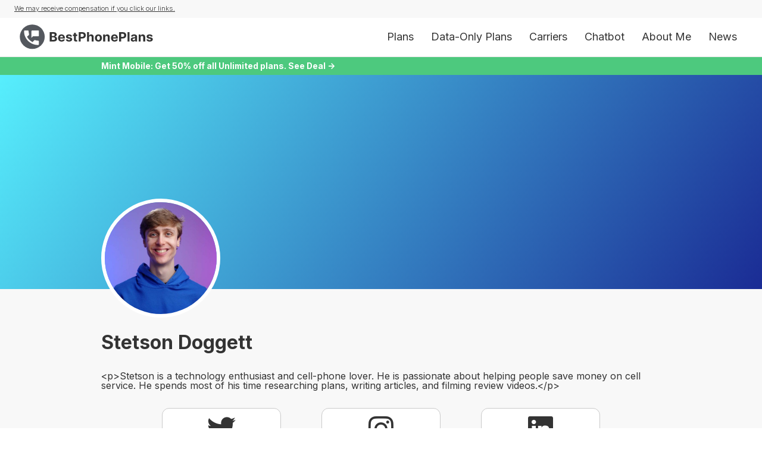

--- FILE ---
content_type: text/html
request_url: https://www.bestphoneplans.net/author/stetson-doggett
body_size: 5932
content:
<!DOCTYPE html><!-- Last Published: Mon Jan 12 2026 17:34:48 GMT+0000 (Coordinated Universal Time) --><html data-wf-domain="www.bestphoneplans.net" data-wf-page="61e0e93832b7bee925128612" data-wf-site="5bf1d7c6de18dd9082431c26" lang="en" data-wf-collection="61e0e93832b7be00ae128610" data-wf-item-slug="stetson-doggett"><head><meta charset="utf-8"/><title>Stetson Doggett Bio and Latest News, Articles, and Reviews - BestPhonePlans</title><meta content="Helping people save money on cell service through beautiful design, extensive research, and video reviews." name="description"/><meta content="Stetson Doggett Bio and Latest News, Articles, and Reviews - BestPhonePlans" property="og:title"/><meta content="Helping people save money on cell service through beautiful design, extensive research, and video reviews." property="og:description"/><meta content="Stetson Doggett Bio and Latest News, Articles, and Reviews - BestPhonePlans" property="twitter:title"/><meta content="Helping people save money on cell service through beautiful design, extensive research, and video reviews." property="twitter:description"/><meta property="og:type" content="website"/><meta content="summary_large_image" name="twitter:card"/><meta content="width=device-width, initial-scale=1" name="viewport"/><link href="https://cdn.prod.website-files.com/5bf1d7c6de18dd9082431c26/css/bestphoneplans.webflow.shared.f470fd043.min.css" rel="stylesheet" type="text/css" integrity="sha384-9HD9BD5cMqQ88SYl0N42V09gvLJI7n6Yup79DQFpN+l2ZmmNeJILMsXA7Shvhs9A" crossorigin="anonymous"/><link href="https://fonts.googleapis.com" rel="preconnect"/><link href="https://fonts.gstatic.com" rel="preconnect" crossorigin="anonymous"/><script src="https://ajax.googleapis.com/ajax/libs/webfont/1.6.26/webfont.js" type="text/javascript"></script><script type="text/javascript">WebFont.load({  google: {    families: ["Inter:100,200,300,regular,500,600,700,800,900"]  }});</script><script type="text/javascript">!function(o,c){var n=c.documentElement,t=" w-mod-";n.className+=t+"js",("ontouchstart"in o||o.DocumentTouch&&c instanceof DocumentTouch)&&(n.className+=t+"touch")}(window,document);</script><link href="https://cdn.prod.website-files.com/5bf1d7c6de18dd9082431c26/5c3a998a081733eda963b7de_favicon.png" rel="shortcut icon" type="image/x-icon"/><link href="https://cdn.prod.website-files.com/5bf1d7c6de18dd9082431c26/5c3a99d46bc4713e3b031aab_webclip.jpg" rel="apple-touch-icon"/><link href="https://www.bestphoneplans.net/author/stetson-doggett" rel="canonical"/><script async="" src="https://www.googletagmanager.com/gtag/js?id=G-X9SYG39BV8"></script><script type="text/javascript">window.dataLayer = window.dataLayer || [];function gtag(){dataLayer.push(arguments);}gtag('set', 'developer_id.dZGVlNj', true);gtag('js', new Date());gtag('config', 'G-X9SYG39BV8');</script><!-- JetBoost -->
<script id="jetboost-script" type="text/javascript"> window.JETBOOST_SITE_ID = "ckzpti8rt0rwg0nsmdvj40tuw"; (function(d) { var s = d.createElement("script"); s.src = "https://cdn.jetboost.io/jetboost.js"; s.async = 1; d.getElementsByTagName("head")[0].appendChild(s); })(document); </script>

<meta name="msvalidate.01" content="A3E314B30928F91FDE9918F9FC41EB15" />


<script src="https://cdn.popupsmart.com/bundle.js" data-id="821719" async defer></script></head><body><div class="above-navbar-div"><div class="nav-disclosure"><div class="nav-disclosure-container w-container"><div class="nav-disclosure-text"><a href="/disclosure-policies" class="link">We may receive compensation if you click our links.</a></div></div></div></div><div data-collapse="medium" data-animation="over-right" data-duration="1000" data-easing="ease-out-expo" data-easing2="ease-out-expo" data-w-id="ba950738-1014-5914-bbd8-56d0971bfdfb" role="banner" class="navbar-master w-nav"><header class="container-header"><div data-w-id="ba950738-1014-5914-bbd8-56d0971bfdfd" class="split-content header-left"><a href="/" class="brand-2 w-nav-brand"><img src="https://cdn.prod.website-files.com/5bf1d7c6de18dd9082431c26/6535fe798dd7217452545478_BestPhonePlans-Logo.svg" width="237" alt="BestPhonePlans Logo" class="header-logo"/></a></div><div data-w-id="ba950738-1014-5914-bbd8-56d0971bfe00" class="split-content header-right"><nav role="navigation" class="nav-menu-2 light w-nav-menu"><ul role="list" class="header-navigation"><li class="nav-item-wrapper"><a href="/plans" class="nav-link-2 dark">Plans</a></li><li class="nav-item-wrapper"><a href="/data-only-plans" class="nav-link-2 dark">Data-Only Plans</a></li><li class="nav-item-wrapper"><a href="https://www.bestphoneplans.net/carriers" class="nav-link-2 dark">Carriers</a></li><li class="nav-item-wrapper"><a href="/ai" class="nav-link-2 dark">Chatbot</a></li><li class="nav-item-wrapper"><a href="/about" class="nav-link-2 dark">About Me</a></li><li class="nav-item-wrapper"><a href="https://www.bestphoneplans.net/news" class="nav-link-2 dark">News</a></li></ul></nav><div class="menu-button-2 w-nav-button"><div class="menu-button-wrapper"><div class="menu-button-icon"><div class="menu-line-top"></div><div class="menu-line-middle"></div><div class="menu-line-bottom"></div></div></div></div></div></header></div><div class="below-navbar-div"><div class="w-container"><a id="navbar-link" rel="nofollow sponsored" href="https://mint-mobile.58dp.net/nX7vLV" target="_blank" class="below-navbar-link w-inline-block"><div class="below-navbar-text"><strong>Mint Mobile: Get 50% off all Unlimited plans. See Deal -&gt;</strong></div></a></div></div><div><div class="hero-author"></div><div class="section bg-gray"><div class="author-container w-container"><img width="200" height="200" alt="" src="https://cdn.prod.website-files.com/5bf1eabb60911a46e255a93b/67042a03bd9bfbdc67013b38_Profile%20Picture%20Color%20edited%20v5%20sm.jpg" sizes="200px" srcset="https://cdn.prod.website-files.com/5bf1eabb60911a46e255a93b/67042a03bd9bfbdc67013b38_Profile%20Picture%20Color%20edited%20v5%20sm-p-500.jpg 500w, https://cdn.prod.website-files.com/5bf1eabb60911a46e255a93b/67042a03bd9bfbdc67013b38_Profile%20Picture%20Color%20edited%20v5%20sm-p-800.jpg 800w, https://cdn.prod.website-files.com/5bf1eabb60911a46e255a93b/67042a03bd9bfbdc67013b38_Profile%20Picture%20Color%20edited%20v5%20sm.jpg 1000w" class="author-pro-pic"/></div><div class="author-text-container w-container"><h1 class="author-h1">Stetson Doggett</h1><div class="rich-text-master-style w-richtext"><br>&lt;p&gt;Stetson is a technology enthusiast and cell-phone lover. He is passionate about helping people save money on cell service. He spends most of his time researching plans, writing articles, and filming review videos.&lt;/p&gt;<br></div></div><div class="author-socials w-container"><a href="https://twitter.com/stetsondoggett" class="social-card w-inline-block"><div class="social-icon"></div><div class="author-social-text">@stetsondoggett</div></a><a href="https://www.instagram.com/stetsondoggett" class="social-card w-inline-block"><div class="social-icon"></div><div class="author-social-text">@stetsondoggett</div></a><a href="https://www.linkedin.com/in/stetsondoggett/" class="social-card w-inline-block"><div class="social-icon"></div><div class="author-social-text">Stetson Doggett</div></a></div></div></div><div class="section"><div class="w-container"><div class="section-header-carrier"><h2 class="section-heading">Stetson Doggett</h2><h2 class="section-heading">&#x27;s</h2><h2 class="section-heading"> articles</h2></div><div class="section-subheading-div"><div class="section-subheading">All articles written or contributed to by </div><div class="section-subheading">Stetson Doggett</div></div></div><div class="container w-container"><div class="news-wrapper jetboost-list-wrapper-rwxd jetboost-list-wrapper-rmdk w-dyn-list"><div role="list" class="news-list w-dyn-items"><div role="listitem" class="news-item w-dyn-item"><a href="/news/best-cheap-cell-phone-plans" class="card-2 article-v1 w-inline-block"><div class="image-wrapper article-v1"><img src="https://cdn.prod.website-files.com/5bf1eabb60911a46e255a93b/68eefc5aaef1801fd324d2cf_helium-mobile-zero-hero.webp" alt="The phones standing vertically on a desk showing the Good2Go Mobile 1GB plan, US Mobile Unlimited Flex plan, and Visible Base plan on screen from left to right" sizes="280px" srcset="https://cdn.prod.website-files.com/5bf1eabb60911a46e255a93b/68eefc5aaef1801fd324d2cf_helium-mobile-zero-hero-p-500.webp 500w, https://cdn.prod.website-files.com/5bf1eabb60911a46e255a93b/68eefc5aaef1801fd324d2cf_helium-mobile-zero-hero-p-800.webp 800w, https://cdn.prod.website-files.com/5bf1eabb60911a46e255a93b/68eefc5aaef1801fd324d2cf_helium-mobile-zero-hero-p-1080.webp 1080w, https://cdn.prod.website-files.com/5bf1eabb60911a46e255a93b/68eefc5aaef1801fd324d2cf_helium-mobile-zero-hero.webp 1120w" class="image-19 article-v1"/></div><div class="card-article-v1-content-2"><div class="div-block-43"><div class="title article-v1">Best Cheap Cell Phone Plans of 2025</div></div><div class="card-article-v1-about-wrapper"><div class="news-card-date">October 15, 2025</div></div></div></a><div class="w-embed"><input type="hidden" class="jetboost-list-item" value="best-cheap-cell-phone-plans" /></div></div><div role="listitem" class="news-item w-dyn-item"><a href="/news/best-cell-phone-plans" class="card-2 article-v1 w-inline-block"><div class="image-wrapper article-v1"><img src="https://cdn.prod.website-files.com/5bf1eabb60911a46e255a93b/679aa0a8adc6118ea050b75e_best-plans-2025.jpg" alt="Five phones standing vertically on a desk. From left to right, the phones display the MobileX logo, US Mobile logo, Visible logo, Boost Infinite logo, and AT&amp;T logo on their screens." sizes="280px" srcset="https://cdn.prod.website-files.com/5bf1eabb60911a46e255a93b/679aa0a8adc6118ea050b75e_best-plans-2025-p-500.jpg 500w, https://cdn.prod.website-files.com/5bf1eabb60911a46e255a93b/679aa0a8adc6118ea050b75e_best-plans-2025-p-800.jpg 800w, https://cdn.prod.website-files.com/5bf1eabb60911a46e255a93b/679aa0a8adc6118ea050b75e_best-plans-2025.jpg 1600w" class="image-19 article-v1"/></div><div class="card-article-v1-content-2"><div class="div-block-43"><div class="title article-v1">9 Best Cell Phone Plans of 2025</div></div><div class="card-article-v1-about-wrapper"><div class="news-card-date">October 14, 2025</div></div></div></a><div class="w-embed"><input type="hidden" class="jetboost-list-item" value="best-cell-phone-plans" /></div></div><div role="listitem" class="news-item w-dyn-item"><a href="/news/best-cell-phone-plans-for-one-line" class="card-2 article-v1 w-inline-block"><div class="image-wrapper article-v1"><img src="https://cdn.prod.website-files.com/5bf1eabb60911a46e255a93b/66bd4aa37bd277e4fa7df612_66b0f9f65404cfac9fbbb467_best-plans-for-one-line.webp" alt="Three phones standing vertically on a desk displaying Tello&#x27;s 5GB plan, US Mobile&#x27;s Unlimited Starter plan, and Visible&#x27;s Base plan each of their screens going from left to right" sizes="280px" srcset="https://cdn.prod.website-files.com/5bf1eabb60911a46e255a93b/66bd4aa37bd277e4fa7df612_66b0f9f65404cfac9fbbb467_best-plans-for-one-line-p-500.webp 500w, https://cdn.prod.website-files.com/5bf1eabb60911a46e255a93b/66bd4aa37bd277e4fa7df612_66b0f9f65404cfac9fbbb467_best-plans-for-one-line-p-800.webp 800w, https://cdn.prod.website-files.com/5bf1eabb60911a46e255a93b/66bd4aa37bd277e4fa7df612_66b0f9f65404cfac9fbbb467_best-plans-for-one-line-p-1080.webp 1080w, https://cdn.prod.website-files.com/5bf1eabb60911a46e255a93b/66bd4aa37bd277e4fa7df612_66b0f9f65404cfac9fbbb467_best-plans-for-one-line.webp 1600w" class="image-19 article-v1"/></div><div class="card-article-v1-content-2"><div class="div-block-43"><div class="title article-v1">5 Best Cell Phone Plans for One Line in 2025</div></div><div class="card-article-v1-about-wrapper"><div class="news-card-date">February 1, 2025</div></div></div></a><div class="w-embed"><input type="hidden" class="jetboost-list-item" value="best-cell-phone-plans-for-one-line" /></div></div><div role="listitem" class="news-item w-dyn-item"><a href="/news/best-cell-phone-plans-for-kids" class="card-2 article-v1 w-inline-block"><div class="image-wrapper article-v1"><img src="https://cdn.prod.website-files.com/5bf1eabb60911a46e255a93b/66bd4aa90da6ce88d4511ceb_66b0f9f65404cfac9fbbb464_best-cell-phone-plans-for-kids.jpeg" alt="Three phones standing up on a desk displaying the Mint Mobile 5GB, US Mobile Unlimited Starter, and Visible Base plans on screen" sizes="280px" srcset="https://cdn.prod.website-files.com/5bf1eabb60911a46e255a93b/66bd4aa90da6ce88d4511ceb_66b0f9f65404cfac9fbbb464_best-cell-phone-plans-for-kids-p-500.jpeg 500w, https://cdn.prod.website-files.com/5bf1eabb60911a46e255a93b/66bd4aa90da6ce88d4511ceb_66b0f9f65404cfac9fbbb464_best-cell-phone-plans-for-kids-p-800.jpeg 800w, https://cdn.prod.website-files.com/5bf1eabb60911a46e255a93b/66bd4aa90da6ce88d4511ceb_66b0f9f65404cfac9fbbb464_best-cell-phone-plans-for-kids.jpeg 1600w" class="image-19 article-v1"/></div><div class="card-article-v1-content-2"><div class="div-block-43"><div class="title article-v1">5 Best Cell Phone Plans for Kids in 2025</div></div><div class="card-article-v1-about-wrapper"><div class="news-card-date">February 1, 2025</div></div></div></a><div class="w-embed"><input type="hidden" class="jetboost-list-item" value="best-cell-phone-plans-for-kids" /></div></div><div role="listitem" class="news-item w-dyn-item"><a href="/news/best-cell-phone-plans-for-students" class="card-2 article-v1 w-inline-block"><div class="image-wrapper article-v1"><img src="https://cdn.prod.website-files.com/5bf1eabb60911a46e255a93b/66bd4ac8065c89b8dc9ba4b8_669021c22875301e4e712e10_Best-Plans-for-Students-2.jpeg" alt="Three phone standing vertically on a desk. First phone shows US Mobile&#x27;s 2GB $10 plan on screen. Second phone shows Visible&#x27;s $25 unlimited plan on screen. Third phone shows Boost Infinite&#x27;s $60 unlimited plan on screen." sizes="280px" srcset="https://cdn.prod.website-files.com/5bf1eabb60911a46e255a93b/66bd4ac8065c89b8dc9ba4b8_669021c22875301e4e712e10_Best-Plans-for-Students-2-p-500.jpeg 500w, https://cdn.prod.website-files.com/5bf1eabb60911a46e255a93b/66bd4ac8065c89b8dc9ba4b8_669021c22875301e4e712e10_Best-Plans-for-Students-2-p-800.jpeg 800w, https://cdn.prod.website-files.com/5bf1eabb60911a46e255a93b/66bd4ac8065c89b8dc9ba4b8_669021c22875301e4e712e10_Best-Plans-for-Students-2.jpeg 1600w" class="image-19 article-v1"/></div><div class="card-article-v1-content-2"><div class="div-block-43"><div class="title article-v1">7 Best Cell Phone Plans for Students in 2025</div></div><div class="card-article-v1-about-wrapper"><div class="news-card-date">February 1, 2025</div></div></div></a><div class="w-embed"><input type="hidden" class="jetboost-list-item" value="best-cell-phone-plans-for-students" /></div></div><div role="listitem" class="news-item w-dyn-item"><a href="/news/how-to-lower-your-cell-phone-bill" class="card-2 article-v1 w-inline-block"><div class="image-wrapper article-v1"><img src="https://cdn.prod.website-files.com/5bf1eabb60911a46e255a93b/68912ccd8a29cf9001a2c87a_verizon-vs-visible.webp" alt="iPhone with $65 Verizon Unlimited Starter plan on screen next to an iPhone with Visible&#x27;s $25 unlimited plan on screen." sizes="280px" srcset="https://cdn.prod.website-files.com/5bf1eabb60911a46e255a93b/68912ccd8a29cf9001a2c87a_verizon-vs-visible-p-500.webp 500w, https://cdn.prod.website-files.com/5bf1eabb60911a46e255a93b/68912ccd8a29cf9001a2c87a_verizon-vs-visible-p-800.webp 800w, https://cdn.prod.website-files.com/5bf1eabb60911a46e255a93b/68912ccd8a29cf9001a2c87a_verizon-vs-visible-p-1080.webp 1080w, https://cdn.prod.website-files.com/5bf1eabb60911a46e255a93b/68912ccd8a29cf9001a2c87a_verizon-vs-visible.webp 1600w" class="image-19 article-v1"/></div><div class="card-article-v1-content-2"><div class="div-block-43"><div class="title article-v1">How To Lower Your Cell Phone Bill and Save Hundreds of Dollars Per Year</div></div><div class="card-article-v1-about-wrapper"><div class="news-card-date">January 31, 2025</div></div></div></a><div class="w-embed"><input type="hidden" class="jetboost-list-item" value="how-to-lower-your-cell-phone-bill" /></div></div><div role="listitem" class="news-item w-dyn-item"><a href="/news/t-mobile-transfer-pin" class="card-2 article-v1 w-inline-block"><div class="image-wrapper article-v1"><img src="https://cdn.prod.website-files.com/5bf1eabb60911a46e255a93b/675466ac0c2aca3c8ba35417_t-mobile_transfer_pin.webp" alt="Hand holding a phone with a T-Mobile logo displayed on screen" sizes="280px" srcset="https://cdn.prod.website-files.com/5bf1eabb60911a46e255a93b/675466ac0c2aca3c8ba35417_t-mobile_transfer_pin-p-500.webp 500w, https://cdn.prod.website-files.com/5bf1eabb60911a46e255a93b/675466ac0c2aca3c8ba35417_t-mobile_transfer_pin-p-800.webp 800w, https://cdn.prod.website-files.com/5bf1eabb60911a46e255a93b/675466ac0c2aca3c8ba35417_t-mobile_transfer_pin-p-1080.webp 1080w, https://cdn.prod.website-files.com/5bf1eabb60911a46e255a93b/675466ac0c2aca3c8ba35417_t-mobile_transfer_pin.webp 1600w" class="image-19 article-v1"/></div><div class="card-article-v1-content-2"><div class="div-block-43"><div class="title article-v1">How To Get Your T-Mobile Transfer PIN</div></div><div class="card-article-v1-about-wrapper"><div class="news-card-date">December 7, 2024</div></div></div></a><div class="w-embed"><input type="hidden" class="jetboost-list-item" value="t-mobile-transfer-pin" /></div></div><div role="listitem" class="news-item w-dyn-item"><a href="/news/att-transfer-pin" class="card-2 article-v1 w-inline-block"><div class="image-wrapper article-v1"><img src="https://cdn.prod.website-files.com/5bf1eabb60911a46e255a93b/6753a92b806a91abd0a2ab0e_att_transfer_pin.webp" alt="iPhone with text from AT&amp;T that reads, &quot;Your transfer PIN is 302088.&quot;" sizes="280px" srcset="https://cdn.prod.website-files.com/5bf1eabb60911a46e255a93b/6753a92b806a91abd0a2ab0e_att_transfer_pin-p-500.webp 500w, https://cdn.prod.website-files.com/5bf1eabb60911a46e255a93b/6753a92b806a91abd0a2ab0e_att_transfer_pin-p-800.webp 800w, https://cdn.prod.website-files.com/5bf1eabb60911a46e255a93b/6753a92b806a91abd0a2ab0e_att_transfer_pin-p-1080.webp 1080w, https://cdn.prod.website-files.com/5bf1eabb60911a46e255a93b/6753a92b806a91abd0a2ab0e_att_transfer_pin.webp 1600w" class="image-19 article-v1"/></div><div class="card-article-v1-content-2"><div class="div-block-43"><div class="title article-v1">How To Get Your AT&amp;T Transfer PIN</div></div><div class="card-article-v1-about-wrapper"><div class="news-card-date">December 7, 2024</div></div></div></a><div class="w-embed"><input type="hidden" class="jetboost-list-item" value="att-transfer-pin" /></div></div><div role="listitem" class="news-item w-dyn-item"><a href="/news/verizon-transfer-pin" class="card-2 article-v1 w-inline-block"><div class="image-wrapper article-v1"><img src="https://cdn.prod.website-files.com/5bf1eabb60911a46e255a93b/675384c8eb2c4982f52fc098_get_verizon_transfer_PIN.webp" alt="iPhone showing Verizon transfer PIN in the My Verizon app with an arrow pointing to it" sizes="280px" srcset="https://cdn.prod.website-files.com/5bf1eabb60911a46e255a93b/675384c8eb2c4982f52fc098_get_verizon_transfer_PIN-p-500.webp 500w, https://cdn.prod.website-files.com/5bf1eabb60911a46e255a93b/675384c8eb2c4982f52fc098_get_verizon_transfer_PIN-p-800.webp 800w, https://cdn.prod.website-files.com/5bf1eabb60911a46e255a93b/675384c8eb2c4982f52fc098_get_verizon_transfer_PIN-p-1080.webp 1080w, https://cdn.prod.website-files.com/5bf1eabb60911a46e255a93b/675384c8eb2c4982f52fc098_get_verizon_transfer_PIN.webp 1600w" class="image-19 article-v1"/></div><div class="card-article-v1-content-2"><div class="div-block-43"><div class="title article-v1">How To Get Your Verizon Number Transfer PIN</div></div><div class="card-article-v1-about-wrapper"><div class="news-card-date">December 6, 2024</div></div></div></a><div class="w-embed"><input type="hidden" class="jetboost-list-item" value="verizon-transfer-pin" /></div></div></div></div><div class="more-news-button-div"><a href="/news" class="button-primary-2 w-button">See All News Articles</a></div></div></div><div class="footer-section"><div class="ad-container margin-40"><div class="container w-container"><div id="w-node-_6ddcff5a-8b9d-3471-813c-448a4c0b4442-4c0b4442" class="custom-ad-banner"><div class="promo-wrapper"><div id="w-node-_182f7efc-e615-e1b7-7317-811be1b2d3b7-4c0b4442" class="promo-logo visible"></div><div id="w-node-_182f7efc-e615-e1b7-7317-811be1b2d3b8-4c0b4442" class="promo-text">Get 50% off the Visible+ Pro annual plan. $225 in savings. Use code <strong>BLACKFRIDAY50</strong></div><a rel="nofollow sponsored" id="w-node-_182f7efc-e615-e1b7-7317-811be1b2d3ba-4c0b4442" href="https://visible.pxf.io/c/300828/2996911/12909?subId1=website&amp;subId2=footer-banner" target="_blank" class="promo-link visible">See Deal →</a></div></div></div></div><div class="footer-container w-container"><div class="footer-grid"><div class="footer-grid-wrapper"><div class="footer-heading">Newsletter</div><div class="footer-newsletter-description">Get tips on how to save money on your cell phone bill every week with the Mobile Monday newsletter.</div><div class="form-block w-form"><form id="wf-form-Footer-Form" name="wf-form-Footer-Form" data-name="Footer Form" method="get" data-wf-page-id="61e0e93832b7bee925128612" data-wf-element-id="a02909ca-355f-dadd-4614-5b8c22ac1a61"><input class="text-field w-input" maxlength="256" name="Email" data-name="Email" placeholder="Enter your email" type="email" id="Email-2" required=""/><input type="submit" data-wait="One second..." class="subscribe-button w-button" value="Subscribe"/></form><div class="success-message w-form-done"><div>Success! Check your email to confirm it. I&#x27;ll see you on Monday. :)</div></div><div class="error-message w-form-fail"><div>Oops! Something went wrong. Please try again. </div></div></div></div><div class="footer-grid-wrapper"><div class="footer-heading">plans</div><a href="/news/best-cell-phone-plans" target="_blank" class="footer-link">Best Cell Phone Plans</a><a href="/news/best-unlimited-data-plans" target="_blank" class="footer-link">Best Unlimited Data Plans</a><a href="/compare-plans" target="_blank" class="footer-link">Compare Cell Phone Plans</a></div><div class="footer-grid-wrapper"><div class="footer-heading">Resources</div><a href="/news/pick-a-cell-phone-plan" class="footer-link">How To Choose A Cell Phone Plan</a><a href="/news-category/reviews" class="footer-link">Carrier Reviews</a><a href="/news-category/guides" class="footer-link">Activation Guides</a></div></div><div class="footer-social-media-row"><div class="footer-social-media-icons"><a href="https://www.facebook.com/bestphoneplans/" target="_blank" class="footer-social-icon w-inline-block"><div class="footer-social-icon-left"></div></a><a href="https://www.instagram.com/bestphoneplans/" target="_blank" class="footer-social-icon w-inline-block"><div class="footer-social-icon"></div></a><a href="https://twitter.com/bestphoneplans_" target="_blank" class="footer-social-icon w-inline-block"><div class="footer-social-icon"></div></a><a href="https://www.youtube.com/StetsonDoggett" target="_blank" class="footer-social-icon w-inline-block"><div class="footer-social-icon"></div></a></div><div class="footer-newsletter-description center">hello@bestphoneplans.net</div><a href="/about" class="footer-link">About Us</a><a href="mailto:hello@bestphoneplans.net?subject=Contact%20BestPhonePlans" class="footer-link">Contact Us</a><a href="/careers" class="footer-link">Careers</a><a href="/privacy-policy" class="footer-link">Privacy Policy</a><a href="/disclosure-policies" class="footer-link">Disclosure Policies</a></div></div><div class="copyright-text">Copyright © 2024 by BestPhonePlans. All Rights Reserved.</div><div class="w-embed"><div id="mediavine-settings" data-blocklist-universal-player-desktop="1" data-blocklist-universal-player-mobile="1" data-expires-at="2024-05-18"></div></div></div><script src="https://d3e54v103j8qbb.cloudfront.net/js/jquery-3.5.1.min.dc5e7f18c8.js?site=5bf1d7c6de18dd9082431c26" type="text/javascript" integrity="sha256-9/aliU8dGd2tb6OSsuzixeV4y/faTqgFtohetphbbj0=" crossorigin="anonymous"></script><script src="https://cdn.prod.website-files.com/5bf1d7c6de18dd9082431c26/js/webflow.schunk.36b8fb49256177c8.js" type="text/javascript" integrity="sha384-4abIlA5/v7XaW1HMXKBgnUuhnjBYJ/Z9C1OSg4OhmVw9O3QeHJ/qJqFBERCDPv7G" crossorigin="anonymous"></script><script src="https://cdn.prod.website-files.com/5bf1d7c6de18dd9082431c26/js/webflow.schunk.244f8a56f45f86ac.js" type="text/javascript" integrity="sha384-lNKL4Q1wGjDyXkdHykN2W1GK66fS/9jlwfYazZr0sZONOamubgaFap1XGcuUG8lX" crossorigin="anonymous"></script><script src="https://cdn.prod.website-files.com/5bf1d7c6de18dd9082431c26/js/webflow.228180af.68781dde5092160a.js" type="text/javascript" integrity="sha384-0Veod/XXJ2ICN43Ft4JcviT3ONMWlP02/H26uXyRC99p5nVIKSrk/WfbPXWQxJwj" crossorigin="anonymous"></script></body></html>

--- FILE ---
content_type: image/svg+xml
request_url: https://cdn.prod.website-files.com/5bf1d7c6de18dd9082431c26/600752dbfde821c4e0062667_blue.svg
body_size: -43
content:
<?xml version="1.0" encoding="UTF-8"?>
<svg width="1440px" height="1024px" viewBox="0 0 1440 1024" version="1.1" xmlns="http://www.w3.org/2000/svg" xmlns:xlink="http://www.w3.org/1999/xlink">
    <title>Blue v1</title>
    <defs>
        <linearGradient x1="0%" y1="24.7160494%" x2="100%" y2="75.2839506%" id="linearGradient-1">
            <stop stop-color="#58F3FF" offset="0%"></stop>
            <stop stop-color="#192792" offset="100%"></stop>
        </linearGradient>
    </defs>
    <g id="Blue-v1" stroke="none" stroke-width="1" fill="none" fill-rule="evenodd">
        <rect id="Rectangle" fill="url(#linearGradient-1)" x="0" y="0" width="1440" height="1024"></rect>
    </g>
</svg>

--- FILE ---
content_type: image/svg+xml
request_url: https://cdn.prod.website-files.com/5bf1d7c6de18dd9082431c26/6733bb7203a2f0c3e4f04708_visible%20logo.svg
body_size: 576
content:
<svg width="115" height="32" viewBox="0 0 115 32" fill="none" xmlns="http://www.w3.org/2000/svg">
<path fill-rule="evenodd" clip-rule="evenodd" d="M75.9742 20.9969C75.9742 23.9059 74.3953 26.7923 70.9248 26.7923C67.6846 26.7923 65.6728 23.9059 65.6728 20.9969C65.6728 18.0869 67.6846 15.2434 70.9248 15.2434C74.3953 15.2434 75.9742 18.0869 75.9742 20.9969ZM100.82 18.3092C101.139 15.9314 102.688 14.1516 104.837 14.1516C107.485 14.1516 108.493 15.973 108.813 18.3092H100.82ZM22.0284 10.7076L12.7934 31.7479H9.23495L0 10.7076H6.32064L11.0144 22.2745L15.7077 10.7076H22.0284ZM114.606 21.9631V21.2492C114.606 15.0334 111.117 10.0357 104.509 10.0357C97.9829 10.0357 94.5815 14.949 94.5815 21.2069C94.5815 27.4646 98.5571 31.9999 104.796 31.9999C109.024 31.9999 113.403 29.5885 114.666 24.9511H108.77C107.99 26.5891 106.674 27.5064 104.894 27.5064C101.898 27.5064 100.656 24.5665 100.656 21.9631H114.606ZM46.4054 12.3988C44.8797 10.9653 42.502 10.0357 40.1368 10.0357C36.3606 10.0357 33.7337 12.8492 33.7337 16.7132C33.7337 20.0307 35.7449 21.2485 37.7562 22.1308C39.7674 23.0122 41.7787 23.4326 41.7787 25.2384C41.7787 26.5823 40.7523 27.4641 39.4799 27.4641C37.7973 27.4641 36.2476 26.4152 35.2111 25.0702L32.5089 28.6784C34.2735 30.8626 36.9761 31.9996 39.6852 31.9996C43.9129 31.9996 47.525 29.27 47.525 24.6922C47.525 21.1226 45.4725 19.6948 43.379 18.7712C41.3272 17.8473 39.2336 17.4268 39.2336 15.9152C39.2336 14.907 40.0644 14.1513 41.0082 14.1513C42.2588 14.1513 43.1724 14.8524 43.9427 15.8004L46.4054 12.3988ZM60.415 31.3282H66.1614V29.3079H66.2436C67.3929 30.9875 70.0584 32 72.1107 32C78.2932 32 81.8032 26.541 81.8032 20.9129C81.8032 15.4955 77.9102 10.0359 71.9741 10.0359C69.8399 10.0359 67.807 10.957 66.1614 12.7125V0.000650502H60.415V31.3282ZM85.3315 31.328H91.0777V0H85.3315V31.328ZM55.736 3.48599C55.736 1.59594 54.2173 0 52.329 0C50.4411 0 48.9222 1.59594 48.9222 3.48599C48.9222 5.41762 50.4411 6.97197 52.329 6.97197C54.2173 6.97197 55.736 5.41762 55.736 3.48599ZM31.1118 3.48599C31.1118 1.59594 29.5933 0 27.705 0C25.8172 0 24.298 1.59594 24.298 3.48599C24.298 5.41762 25.8172 6.97197 27.705 6.97197C29.5933 6.97197 31.1118 5.41762 31.1118 3.48599Z" fill="#0F15D4"/>
</svg>
